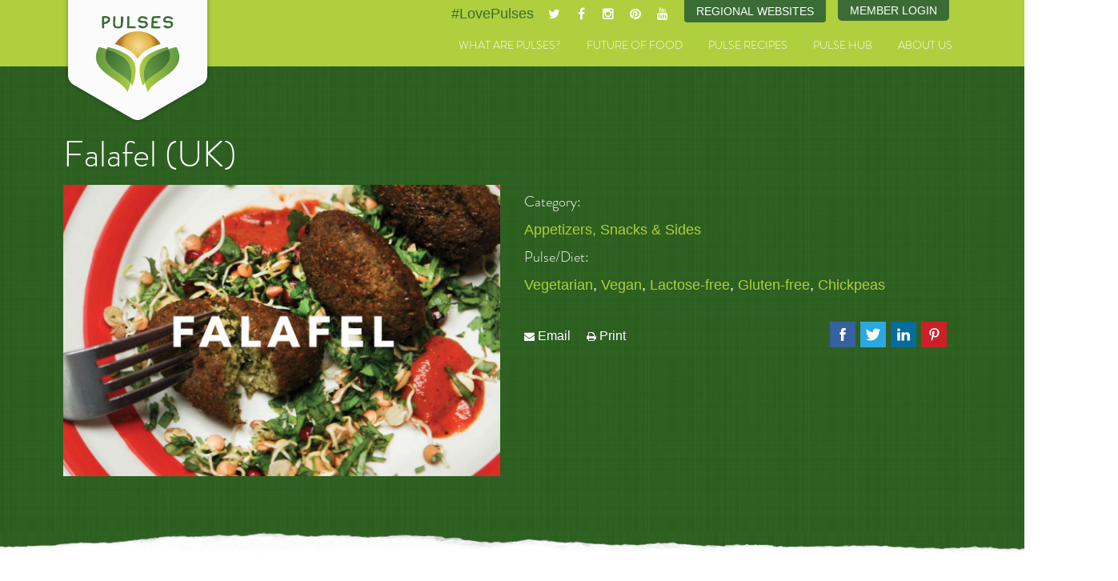

--- FILE ---
content_type: text/html; charset=utf-8
request_url: https://pulses.org/component/yoorecipe/recipe/170-falafel
body_size: 9320
content:

<!DOCTYPE html>
<html lang="en">
  <head>
    
        
    <meta charset="utf-8">
    <meta http-equiv="X-UA-Compatible" content="IE=edge">
    <meta name="viewport" content="width=device-width, initial-scale=1.0, minimum-scale=1.0, maximum-scale=1.0, user-scalable=no">

    <base href="https://pulses.org/component/yoorecipe/recipe/170-falafel" />
	<meta http-equiv="content-type" content="text/html; charset=utf-8" />
	<meta name="keywords" content="pulses, beans, chickpeas, lentils, international year of pulses, un, world hunger, global pulse confederation, gpc, cooking with pulses, pulse recipes" />
	<meta name="description" content="Learn to Love Pulses with delicious, nutritious and healthy bean, pea, lentil and chickpea recipes and instructional videos from around the world." />
	<title>Falafel (UK) - Appetizers, Snacks &amp; Sides Recipe</title>
	<link href="/media/system/css/modal.css?19aa6b93d26472248f1ea546dee58fbc" rel="stylesheet" type="text/css" />
	<link href="/media/com_yoorecipe/styles/yoorecipe.css" rel="stylesheet" type="text/css" />
	<link href="/media/com_yoorecipe/styles/bluecurve/bluecurve.css" rel="stylesheet" type="text/css" />
	<link href="/media/com_yoorecipe/styles/jquery.fancybox.css" rel="stylesheet" type="text/css" />
	<link href="/media/coalawebsociallinks/modules/sociallinks/css/cw-default.css" rel="stylesheet" type="text/css" />
	<link href="/media/coalawebsociallinks/components/sociallinks/themes-icon/cws-square/cwsl_style.css" rel="stylesheet" type="text/css" />
	<script type="application/json" class="joomla-script-options new">{"csrf.token":"eec5d2d65fa3ee5338f2e4c48fb51b5f","system.paths":{"root":"","base":""},"joomla.jtext":{"COM_YOORECIPE_ERROR_FORBIDDEN_DELETE_OPERATION":"The operation you try to perform is forbidden","COM_YOORECIPE_REVIEW_NOT_ADDED":"Review not added. Wrong captcha, please retry","COM_YOORECIPE_ERROR_OCCURED":"An error occured"}}</script>
	<script src="https://ajax.googleapis.com/ajax/libs/jquery/1.12.0/jquery.min.js" type="text/javascript"></script>
	<script src="/media/system/js/core.js?19aa6b93d26472248f1ea546dee58fbc" type="text/javascript"></script>
	<script src="/media/system/js/mootools-core.js?19aa6b93d26472248f1ea546dee58fbc" type="text/javascript"></script>
	<script src="/media/system/js/mootools-more.js?19aa6b93d26472248f1ea546dee58fbc" type="text/javascript"></script>
	<script src="/media/jui/js/jquery-noconflict.js?19aa6b93d26472248f1ea546dee58fbc" type="text/javascript"></script>
	<script src="/media/system/js/modal.js?19aa6b93d26472248f1ea546dee58fbc" type="text/javascript"></script>
	<script src="/media/jui/js/bootstrap.min.js?19aa6b93d26472248f1ea546dee58fbc" type="text/javascript"></script>
	<script src="/media/com_yoorecipe/js/range.js" type="text/javascript"></script>
	<script src="/media/com_yoorecipe/js/timer.js" type="text/javascript"></script>
	<script src="/media/com_yoorecipe/js/slider.js" type="text/javascript"></script>
	<script src="/media/com_yoorecipe/js/generic.js" type="text/javascript"></script>
	<script src="/media/com_yoorecipe/js/recipe.js" type="text/javascript"></script>
	<script src="/media/com_yoorecipe/js/jquery.fancybox.js" type="text/javascript"></script>
	<script src="/media/coalaweb/modules/generic/js/popup.js" type="text/javascript"></script>
	<script type="text/javascript">
jQuery.noConflict(); jQuery(function($) {
			 $('.hasTip').each(function() {
				var title = $(this).attr('title');
				if (title) {
					var parts = title.split('::', 2);
					var mtelement = document.id(this);
					mtelement.store('tip:title', parts[0]);
					mtelement.store('tip:text', parts[1]);
				}
			});
			var JTooltips = new Tips($('.hasTip').get(), {"maxTitleChars": 50,"fixed": false});
		});
		jQuery(function($) {
			SqueezeBox.initialize({});
			initSqueezeBox();
			$(document).on('subform-row-add', initSqueezeBox);

			function initSqueezeBox(event, container)
			{
				SqueezeBox.assign($(container || document).find('a.modal').get(), {
					parse: 'rel'
				});
			}
		});

		window.jModalClose = function () {
			SqueezeBox.close();
		};

		// Add extra modal close functionality for tinyMCE-based editors
		document.onreadystatechange = function () {
			if (document.readyState == 'interactive' && typeof tinyMCE != 'undefined' && tinyMCE)
			{
				if (typeof window.jModalClose_no_tinyMCE === 'undefined')
				{
					window.jModalClose_no_tinyMCE = typeof(jModalClose) == 'function'  ?  jModalClose  :  false;

					jModalClose = function () {
						if (window.jModalClose_no_tinyMCE) window.jModalClose_no_tinyMCE.apply(this, arguments);
						tinyMCE.activeEditor.windowManager.close();
					};
				}

				if (typeof window.SqueezeBoxClose_no_tinyMCE === 'undefined')
				{
					if (typeof(SqueezeBox) == 'undefined')  SqueezeBox = {};
					window.SqueezeBoxClose_no_tinyMCE = typeof(SqueezeBox.close) == 'function'  ?  SqueezeBox.close  :  false;

					SqueezeBox.close = function () {
						if (window.SqueezeBoxClose_no_tinyMCE)  window.SqueezeBoxClose_no_tinyMCE.apply(this, arguments);
						tinyMCE.activeEditor.windowManager.close();
					};
				}
			}
		};
		new Fx.SmoothScroll({duration: 200}, window);window.___gcfg = {lang: 'en-GB',};
(function() {
	var po = document.createElement('script'); po.type = 'text/javascript'; po.async = true;
	po.src = 'https://apis.google.com/js/plusone.js';
	var s = document.getElementsByTagName('script')[0]; s.parentNode.insertBefore(po, s);
})();jQuery(function($){ initTooltips(); $("body").on("subform-row-add", initTooltips); function initTooltips (event, container) { container = container || document;$(container).find(".hasTooltip").tooltip({"html": true,"container": "body"});} });if (window.MooTools) {
	window.addEvent('load', function() {
		$$("[rel=tooltip],a.hasTooltip").each(function (e) {
			e.hide = null;
		});
	});
}
	</script>
	<link rel="canonical" href="https://pulses.org/component/yoorecipe/recipe/170-falafel"/>
	<meta property="og:url" content="https://pulses.org/component/yoorecipe/recipe/170-falafel"/>
<meta property="og:image" content="https://pulses.org/images/com_yoorecipe/Pulses-recipe-cards-Falafel1.jpg"/>
<meta property="og:title" content="Falafel (UK)"/>
<meta property="og:description" content=""/>
<meta property="og:type" content="recipebox:recipe"/>
<meta property="og:locale" content="en-GB"/>
<meta property="og:site_name" content=""/>


    <meta name="twitter:card" content="summary_large_image">
    <meta name="twitter:site" content="@LovePulses">
    <meta name="twitter:title" content="Delicious and Nutritious - Pulse recipes, facts and videos.">
    <meta name="twitter:description" content="Learn to Love Pulses with delicious, nutritious and healthy bean, pea, lentil and chickpea recipes and instructional videos from around the world.">
    <meta name="twitter:image" content="http://www.pulses.org/images/template/pulses-md.jpg">


    <link href="/templates/pulses.org/css/slidebars.min.css" rel="stylesheet">

    <!-- Bootstrap -->
    <link href="/templates/pulses.org/css/pulses.style.css?v1.23" rel="stylesheet">
        
    <!-- FAVICONS -->
    <link rel="apple-touch-icon" sizes="57x57" href="/templates/pulses.org/favicons/apple-touch-icon-57x57.png">
    <link rel="apple-touch-icon" sizes="60x60" href="/templates/pulses.org/favicons/apple-touch-icon-60x60.png">
    <link rel="apple-touch-icon" sizes="72x72" href="/templates/pulses.org/favicons/apple-touch-icon-72x72.png">
    <link rel="apple-touch-icon" sizes="76x76" href="/templates/pulses.org/favicons/apple-touch-icon-76x76.png">
    <link rel="apple-touch-icon" sizes="114x114" href="/templates/pulses.org/favicons/apple-touch-icon-114x114.png">
    <link rel="apple-touch-icon" sizes="120x120" href="/templates/pulses.org/favicons/apple-touch-icon-120x120.png">
    <link rel="apple-touch-icon" sizes="144x144" href="/templates/pulses.org/favicons/apple-touch-icon-144x144.png">
    <link rel="apple-touch-icon" sizes="152x152" href="/templates/pulses.org/favicons/apple-touch-icon-152x152.png">
    <link rel="apple-touch-icon" sizes="180x180" href="/templates/pulses.org/favicons/apple-touch-icon-180x180.png">
    <link rel="icon" type="image/png" href="/templates/pulses.org/favicons/favicon-32x32.png" sizes="32x32">
    <link rel="icon" type="image/png" href="/templates/pulses.org/favicons/favicon-194x194.png" sizes="194x194">
    <link rel="icon" type="image/png" href="/templates/pulses.org/favicons/favicon-96x96.png" sizes="96x96">
    <link rel="icon" type="image/png" href="/templates/pulses.org/favicons/android-chrome-192x192.png" sizes="192x192">
    <link rel="icon" type="image/png" href="/templates/pulses.org/favicons/favicon-16x16.png" sizes="16x16">
    <link rel="manifest" href="/templates/pulses.org/favicons/manifest.json">
    <link rel="shortcut icon" href="/templates/pulses.org/favicons/favicon.ico">
    <meta name="msapplication-TileColor" content="#3f2b24">
    <meta name="msapplication-TileImage" content="/templates/pulses.org/favicons/mstile-144x144.png">
    <meta name="msapplication-config" content="/templates/pulses.org/favicons/browserconfig.xml">
    <meta name="theme-color" content="#ffffff">
        

    <!-- HTML5 Shim and Respond.js IE8 support of HTML5 elements and media queries -->
    <!-- WARNING: Respond.js doesn't work if you view the page via file:// -->
    <!--[if lt IE 9]>
      <script src="https://oss.maxcdn.com/html5shiv/3.7.2/html5shiv.min.js"></script>
      <script src="https://oss.maxcdn.com/respond/1.4.2/respond.min.js"></script>
    <![endif]-->

    
    <link rel="stylesheet" href="https://maxcdn.bootstrapcdn.com/font-awesome/4.4.0/css/font-awesome.min.css">
    <link type="text/css" rel="stylesheet" href="https://fast.fonts.net/cssapi/e6a1a3e2-7efd-492d-a435-88d53469994a.css"/>
    <script type="text/javascript" src="https://fast.fonts.net/jsapi/e6a1a3e2-7efd-492d-a435-88d53469994a.js"></script>
    <script>
      (function(i,s,o,g,r,a,m){i['GoogleAnalyticsObject']=r;i[r]=i[r]||function(){
      (i[r].q=i[r].q||[]).push(arguments)},i[r].l=1*new Date();a=s.createElement(o),
      m=s.getElementsByTagName(o)[0];a.async=1;a.src=g;m.parentNode.insertBefore(a,m)
      })(window,document,'script','//www.google-analytics.com/analytics.js','ga');

      ga('create', 'UA-54958884-2', 'auto');
      ga('send', 'pageview');

    </script>
  
  </head>

<!--[if lt IE 9]>
<body class="ie8  default pushmenu-push">
<![endif]-->
<!--[if IE 9]>
<body class="ie9  default pushmenu-push">
<![endif]-->
<!--[if !IE]> -->
<body class=" default pushmenu-push">
<!-- <![endif]-->
  
  <nav class="pushmenu pushmenu-left">
    <div class="h3">Menu</div>
        
      <ul class="nav menu-mobile">
<li class="item-398 deeper parent"><a href="/what-are-pulses" >What are Pulses?</a><ul class="nav-child unstyled small"><li class="item-309"><a href="/what-are-pulses/pulses-around-the-world" >Pulses Around the World</a></li><li class="item-312"><a href="/what-are-pulses/where-do-pulses-grow" >Where do Pulses Grow?</a></li><li class="item-311"><a href="/what-are-pulses/a-brief-history-of-pulses" >A Brief History of Pulses</a></li><li class="item-313"><a href="/what-are-pulses/these-are-my-pulses-videos" >“These Are My Pulses” Videos</a></li><li class="item-587"><a href="/what-are-pulses/visual-guide-to-pulses" >A Visual Guide to Pulses</a></li><li class="item-1486"><a href="/pulses-cooking-times" >Pulses Cooking Times Survey</a></li></ul></li><li class="item-399 deeper parent"><a href="/future-of-food" >Future of Food</a><ul class="nav-child unstyled small"><li class="item-390"><a href="/future-of-food/pulses-nutrition" >Pulses &amp; Nutrition</a></li><li class="item-393"><a href="/future-of-food/pulses-your-health" >Pulses &amp; Your Health</a></li><li class="item-394"><a href="/future-of-food/pulses-sustainable-food" >Pulses &amp; Sustainable Food</a></li><li class="item-425"><a href="/pulses-weight-management" >Pulses &amp; Weight Management</a></li><li class="item-515"><a href="/future-of-food/mapping-pulse-genomes" >Mapping Pulse Genomes</a></li><li class="item-521"><a href="/public-resources/preview?path=Call-to-action-UN-Pulses-web.pdf" target="_blank" >Call to Action</a></li><li class="item-522"><a href="/future-of-food/10-year-research-strategy" target="_blank" >10-Year Research Strategy</a></li><li class="item-673"><a href="/global-pulse-day-2017" >Global Pulse Day 2017</a></li><li class="item-1160"><a href="/world-pulses-day-2019" >World Pulses Day 2019</a></li><li class="item-1409"><a href="/world-pulses-day" >World Pulses Day 2020</a></li></ul></li><li class="item-303 deeper parent"><a href="/recipes" >Pulse Recipes</a><ul class="nav-child unstyled small"><li class="item-422"><a href="/recipes/meet-the-gourmet-gurus" >Meet the Gourmet Gurus</a></li><li class="item-304"><a href="/recipes/worlds-greatest-pulse-dishes" >World's Greatest Pulse Dishes</a></li><li class="item-402"><a href="/recipes/worlds-greatest-pulse-dishes-videos" >World's Greatest Pulse Dishes Videos</a></li><li class="item-392"><a href="/recipes/best-of-india" >Best of India</a></li><li class="item-391"><a href="/recipes/gourmet-gurus" >Dishes from Our Gourmet Gurus</a></li><li class="item-307"><a href="/recipes/cooking-with-pulses" >Cooking with Pulses</a></li><li class="item-308"><a href="/recipes/pulses-at-home-on-the-go" >Pulses at Home &amp; On the Go</a></li></ul></li><li class="item-128 deeper parent"><span class="nav-header " >Pulse Hub</span>
<ul class="nav-child unstyled small"><li class="item-202"><a href="/pulse-hub/fact-sheets" >Fact Sheets</a></li><li class="item-201"><a href="/pulse-hub/infographics" >Infographics</a></li><li class="item-140"><a href="/pulse-hub/pulse-blog" >Pulse Blog</a></li><li class="item-249"><a href="/pulse-hub/social-hub" >Pulse Feed</a></li><li class="item-209"><a href="/pulse-hub/videos" >Videos</a></li><li class="item-580"><a href="/pulse-hub/photo-gallery" >Photo Gallery</a></li></ul></li><li class="item-132 deeper parent"><a href="/about-us" >About Us</a><ul class="nav-child unstyled small"><li class="item-403"><a href="/about-us/international-year-of-pulses" >International Year of Pulses</a></li><li class="item-133"><a href="/about-us/global-pulse-confederation" >Global Pulse Confederation (GPC)</a></li><li class="item-142"><a href="/about-us/sponsors" >Sponsors</a></li><li class="item-131"><a href="/about-us/contact" >Contact</a></li></ul></li></ul>

      <hr>
  
      <div class="custom">
	<div class="header-member-login">
  <a href="/member-login">Member Login</a>
</div></div>

      <div class="custom module-site-switcher">
	<div class="dropdown pulse-site-switcher"><button id="pulse-site-switcher-btn" class="btn btn-primary dropdown-toggle" type="button" data-toggle="dropdown"> Regional Websites </button>
<ul class="dropdown-menu fade">
<li><a href="/us" target="_blank" rel="noopener noreferrer">U.S. Site</a></li>
<li><a href="/nap" target="_blank" rel="noopener noreferrer">Canadian Site</a></li>
</ul>
</div></div>

      
  </nav>
    

    
<div class="site-wrap">
    <div class="nav-close">
    </div>
    <!-- SITE CONTENT STARTS -->

<header>    
  <div class="container header">
    <div class="row visible-xs">
            <div class="social span">
        <div class="custom">
	<div class="hashtag"><a target="_blank" title="Twitter" href="https://twitter.com/hashtag/lovepulses">#LovePulses</a></div>
<div class="twitter social-icon"><a href="http://www.twitter.com/LovePulses" target="_blank"><i class="fa fa-twitter"></i></a></div>
<div class="facebook social-icon"><a href="https://www.facebook.com/lovepulses" target="_blank"><i class="fa fa-facebook"></i></a></div>
<div class="instagram social-icon"><a href="https://instagram.com/lovepulses" target="_blank"><i class="fa fa-instagram"></i></a></div>
<div class="pinterest social-icon"><a href="https://www.pinterest.com/lovepulses0443" target="_blank"><i class="fa fa-pinterest"></i></a></div>
<div class="youtube social-icon"><a href="https://www.youtube.com/channel/UCKqoS_KDplRJGR3lTWBOlNg" target="_blank"><i class="fa fa-youtube"></i></a></div>
</div>
      </div>
      
    </div>

    <div class="row">
      <div class="col-xs-12">

        <!-- Static navbar -->
        <div class="navbar navbar-default" role="navigation">

          <div class="navbar-header">
            <button type="button" class="navbar-toggle collapsed sb-toggle-left">
            <span class="sr-only">Toggle navigation</span>
            <span class="icon-bar"></span>
            <span class="icon-bar"></span>
            <span class="icon-bar"></span>
            </button>

            <a class="navbar-brand" href="/global" style="margin-bottom:10px;">Pulses</a>


                        <div class="social hidden-xs">
              <div class="custom">
	<div class="hashtag"><a target="_blank" title="Twitter" href="https://twitter.com/hashtag/lovepulses">#LovePulses</a></div>
<div class="twitter social-icon"><a href="http://www.twitter.com/LovePulses" target="_blank"><i class="fa fa-twitter"></i></a></div>
<div class="facebook social-icon"><a href="https://www.facebook.com/lovepulses" target="_blank"><i class="fa fa-facebook"></i></a></div>
<div class="instagram social-icon"><a href="https://instagram.com/lovepulses" target="_blank"><i class="fa fa-instagram"></i></a></div>
<div class="pinterest social-icon"><a href="https://www.pinterest.com/lovepulses0443" target="_blank"><i class="fa fa-pinterest"></i></a></div>
<div class="youtube social-icon"><a href="https://www.youtube.com/channel/UCKqoS_KDplRJGR3lTWBOlNg" target="_blank"><i class="fa fa-youtube"></i></a></div>
</div>
              <div class="custom module-site-switcher">
	<div class="dropdown pulse-site-switcher"><button id="pulse-site-switcher-btn" class="btn btn-primary dropdown-toggle" type="button" data-toggle="dropdown"> Regional Websites </button>
<ul class="dropdown-menu fade">
<li><a href="/us" target="_blank" rel="noopener noreferrer">U.S. Site</a></li>
<li><a href="/nap" target="_blank" rel="noopener noreferrer">Canadian Site</a></li>
</ul>
</div></div>
              <div class="custom">
	<div class="header-member-login">
  <a href="/member-login">Member Login</a>
</div></div>
              
            </div>
            
            <div class="navbar-collapse collapse">

              <ul class="nav menu navbar-nav">
<li class="item-398 deeper parent"><a href="/what-are-pulses" >What are Pulses?</a><ul class="nav-child unstyled small"><li class="item-309"><a href="/what-are-pulses/pulses-around-the-world" >Pulses Around the World</a></li><li class="item-312"><a href="/what-are-pulses/where-do-pulses-grow" >Where do Pulses Grow?</a></li><li class="item-311"><a href="/what-are-pulses/a-brief-history-of-pulses" >A Brief History of Pulses</a></li><li class="item-313"><a href="/what-are-pulses/these-are-my-pulses-videos" >“These Are My Pulses” Videos</a></li><li class="item-587"><a href="/what-are-pulses/visual-guide-to-pulses" >A Visual Guide to Pulses</a></li><li class="item-1486"><a href="/pulses-cooking-times" >Pulses Cooking Times Survey</a></li></ul></li><li class="item-399 deeper parent"><a href="/future-of-food" >Future of Food</a><ul class="nav-child unstyled small"><li class="item-390"><a href="/future-of-food/pulses-nutrition" >Pulses &amp; Nutrition</a></li><li class="item-393"><a href="/future-of-food/pulses-your-health" >Pulses &amp; Your Health</a></li><li class="item-394"><a href="/future-of-food/pulses-sustainable-food" >Pulses &amp; Sustainable Food</a></li><li class="item-425"><a href="/pulses-weight-management" >Pulses &amp; Weight Management</a></li><li class="item-515"><a href="/future-of-food/mapping-pulse-genomes" >Mapping Pulse Genomes</a></li><li class="item-521"><a href="/public-resources/preview?path=Call-to-action-UN-Pulses-web.pdf" target="_blank" >Call to Action</a></li><li class="item-522"><a href="/future-of-food/10-year-research-strategy" target="_blank" >10-Year Research Strategy</a></li><li class="item-673"><a href="/global-pulse-day-2017" >Global Pulse Day 2017</a></li><li class="item-1160"><a href="/world-pulses-day-2019" >World Pulses Day 2019</a></li><li class="item-1409"><a href="/world-pulses-day" >World Pulses Day 2020</a></li></ul></li><li class="item-303 deeper parent"><a href="/recipes" >Pulse Recipes</a><ul class="nav-child unstyled small"><li class="item-422"><a href="/recipes/meet-the-gourmet-gurus" >Meet the Gourmet Gurus</a></li><li class="item-304"><a href="/recipes/worlds-greatest-pulse-dishes" >World's Greatest Pulse Dishes</a></li><li class="item-402"><a href="/recipes/worlds-greatest-pulse-dishes-videos" >World's Greatest Pulse Dishes Videos</a></li><li class="item-392"><a href="/recipes/best-of-india" >Best of India</a></li><li class="item-391"><a href="/recipes/gourmet-gurus" >Dishes from Our Gourmet Gurus</a></li><li class="item-307"><a href="/recipes/cooking-with-pulses" >Cooking with Pulses</a></li><li class="item-308"><a href="/recipes/pulses-at-home-on-the-go" >Pulses at Home &amp; On the Go</a></li></ul></li><li class="item-128 deeper parent"><span class="nav-header " >Pulse Hub</span>
<ul class="nav-child unstyled small"><li class="item-202"><a href="/pulse-hub/fact-sheets" >Fact Sheets</a></li><li class="item-201"><a href="/pulse-hub/infographics" >Infographics</a></li><li class="item-140"><a href="/pulse-hub/pulse-blog" >Pulse Blog</a></li><li class="item-249"><a href="/pulse-hub/social-hub" >Pulse Feed</a></li><li class="item-209"><a href="/pulse-hub/videos" >Videos</a></li><li class="item-580"><a href="/pulse-hub/photo-gallery" >Photo Gallery</a></li></ul></li><li class="item-132 deeper parent"><a href="/about-us" >About Us</a><ul class="nav-child unstyled small"><li class="item-403"><a href="/about-us/international-year-of-pulses" >International Year of Pulses</a></li><li class="item-133"><a href="/about-us/global-pulse-confederation" >Global Pulse Confederation (GPC)</a></li><li class="item-142"><a href="/about-us/sponsors" >Sponsors</a></li><li class="item-131"><a href="/about-us/contact" >Contact</a></li></ul></li></ul>


            </div><!--/.nav-collapse -->


          </div> <!-- /.navbar-header -->
        </div> <!-- /.navbar-default -->
      </div><!--/.col-xs-12 -->
    </div><!-- /.row -->
  </div><!-- /.container-header -->
</header>



















<section class="content   default">
    <div class="container">
        <div class="row">
                    <div class="col-xs-12">
                    
            
            <div id="system-message-container">
	</div>

            </div>
</div>
</div>

<div class="yoorecipe-recipe" itemscope itemtype="http://schema.org/Recipe">
	<div class="yoorecipe-recipe-top inverse">
		<div class="container">
			<div class="huge-ajax-loading"></div>
							<a id="top" name="top"></a>

				<div>
				

				
				<div class="row">
										<div class="col-xs-12">
						<h1 itemprop="name" class="h2">
							Falafel (UK)<img class="pull-right" src="/media/com_yoorecipe/images/featured-item.png" alt="Featured">						</h1>
					</div>
					<div class="col-sm-4 col-md-6">
						<img class="responsive lead-image" itemprop="image" src="/images/com_yoorecipe/cropped-Pulses-recipe-cards-Falafel1.jpg" alt="Falafel (UK)"/>					</div>
					<div class="col-sm-8 col-md-6">

						<div id="div-recipe-description"><div itemprop="description"></div></div>
													<div>
								<h6>Category:&nbsp;</h6>
<div>
<span itemprop="recipeCategory"><a href="/component/yoorecipe/category/18-appetizers-snacks-sides" title="Appetizers, Snacks &amp; Sides">Appetizers, Snacks &amp; Sides</a></span>
</div>							</div>
							

															<div>
									<h6>Pulse/Diet:&nbsp;</h6>
<div>
<a href="/component/yoorecipe/recipes/seasons/SEP-vegetarian" title="Vegetarian">Vegetarian</a>, <a href="/component/yoorecipe/recipes/seasons/AUG-vegan" title="Vegan">Vegan</a>, <a href="/component/yoorecipe/recipes/seasons/JUL-lactose-free" title="Lactose-free">Lactose-free</a>, <a href="/component/yoorecipe/recipes/seasons/JUN-gluten-free" title="Gluten-free">Gluten-free</a>, <a href="/component/yoorecipe/recipes/seasons/FEB-chickpeas" title="Chickpeas">Chickpeas</a>
</div>								</div>
								
								
								


								


							




				<br/>


						<div class="social">
				<div class="cw-sl-width-100" id="cw-sl-176">
            <div class="cw-social-mod">
                                <div class="cw-social-mod-bookmark">
                    
                                            
                                            
                    <div class="cw-social-mod-icon-ac">

                        <ul class="cw-social-mod-icons-cws-square fadein">
                            <li>
<a class="cwshare facebook32" href="https://www.facebook.com/dialog/share?app_id=1073275396058947&amp;display=popup&amp;href=https%3A%2F%2Fpulses.org%2Fcomponent%2Fyoorecipe%2Frecipe%2F170-falafel&amp;redirect_uri=https://pulses.org/media/coalaweb/modules/generic/html/popup-close.html" title="Share on Facebook"  target="_blank"></a>
</li><li>
<a class="cwshare twitter32" href="https://twitter.com/intent/tweet?text=Falafel%20%28UK%29%20-%20Appetizers%2C%20Snacks%20%26%20Sides%20Recipe&amp;url=https%3A%2F%2Fpulses.org%2Fcomponent%2Fyoorecipe%2Frecipe%2F170-falafel" title="Share on Twitter"  target="_blank"></a>
</li><li>
<a class="cwshare linkedin32" href="https://www.linkedin.com/shareArticle?mini=true&amp;url=https%3A%2F%2Fpulses.org%2Fcomponent%2Fyoorecipe%2Frecipe%2F170-falafel&amp;title=Falafel%20%28UK%29%20-%20Appetizers%2C%20Snacks%20%26%20Sides%20Recipe" title="Share on LinkedIn"  target="_blank"></a>
</li><li>
<a class="pinterest32"  href="//pinterest.com/pin/create/button" data-pin-do="buttonBookmark" data-pin-custom="true" target="_blank" ></a>
</li>                        </ul>
                    </div>
                </div>
            </div>
                        </div>
				</div>
				
<ul class="yoorecipe-actions btn-group unstyled">
<li><i class="fa fa-envelope"></i> <a href="/component/mailto/?tmpl=component&amp;template=pulses.org&amp;link=54a26dc3b88dd4758dbbbd9e25f98de2b18800f8" title="Email" onclick="window.open(this.href,'win2','width=400,height=350,menubar=yes,resizable=yes'); return false;"><img src="/media/system/images/emailButton.png" alt="Email" /> Email</a></li><li><i class="fa fa-print"></i> <a href="/component/yoorecipe/recipe/170-falafel?tmpl=component&print=1" title="Print" onclick="window.open(this.href,'win2','status=no,toolbar=no,scrollbars=yes,titlebar=no,menubar=no,resizable=yes,width=940,height=480,directories=no,location=no'); return false;" rel="nofollow"><img src="/media/system/images/printButton.png" alt="Print" /> Print</a></li></ul>




			</div>

		</div>

	</div>

</div>

</div>



<div class="container">



	<div class="yoorecipe-after-title">

		
	</div>



	<div class="row">

		<div class="col-md-4">

			

<!-- <div class="row">
	<div class="col-md-12"> -->
		<div class="div-ingredients"><h2>Ingredients</h2><p>For <span itemprop="recipeYield" ><span id="spanNbPersons" class="servingsize">4</span> Person(s)</span></p><h4>FOR THE FALAFEL:</h4><ul class="unstyled"><li><span class="ingredient" itemprop="recipeIngredient"><input type="hidden" name="ingredientId" value="1991"/><input type="hidden" id="initialQuantity_1991" value="150"/><span id="spanQuantity_1991" class="amount">150</span> g <span class="name">chickpeas soaked overnight</span></span></li><li><span class="ingredient" itemprop="recipeIngredient"><input type="hidden" name="ingredientId" value="1992"/><input type="hidden" id="initialQuantity_1992" value="300"/><span id="spanQuantity_1992" class="amount">300</span> g <span class="name">fresh broad beans</span></span></li><li><span class="ingredient" itemprop="recipeIngredient"><input type="hidden" name="ingredientId" value="1993"/><input type="hidden" id="initialQuantity_1993" value="100"/><span id="spanQuantity_1993" class="amount">100</span> g <span class="name">chopped onion</span></span></li><li><span class="ingredient" itemprop="recipeIngredient"><input type="hidden" name="ingredientId" value="1994"/><input type="hidden" id="initialQuantity_1994" value="20"/><span id="spanQuantity_1994" class="amount">20</span> g <span class="name">garlic</span></span></li><li><span class="ingredient" itemprop="recipeIngredient"><input type="hidden" name="ingredientId" value="1995"/><input type="hidden" id="initialQuantity_1995" value="1"/><span id="spanQuantity_1995" class="amount">1</span>  <span class="name">green chili (deseeded)</span></span></li><li><span class="ingredient" itemprop="recipeIngredient"><input type="hidden" name="ingredientId" value="1996"/><input type="hidden" id="initialQuantity_1996" value="100"/><span id="spanQuantity_1996" class="amount">100</span> g <span class="name">fresh coriander with stalks</span></span></li><li><span class="ingredient" itemprop="recipeIngredient"><input type="hidden" name="ingredientId" value="1997"/><input type="hidden" id="initialQuantity_1997" value="10"/><span id="spanQuantity_1997" class="amount">10</span> g <span class="name">cumin</span></span></li><li><span class="ingredient" itemprop="recipeIngredient"><input type="hidden" name="ingredientId" value="1998"/><input type="hidden" id="initialQuantity_1998" value="10"/><span id="spanQuantity_1998" class="amount">10</span> g <span class="name">ground coriander</span></span></li><li><span class="ingredient" itemprop="recipeIngredient"><input type="hidden" name="ingredientId" value="1999"/><input type="hidden" id="initialQuantity_1999" value="10"/><span id="spanQuantity_1999" class="amount">10</span> g <span class="name">salt</span></span></li><li><span class="ingredient" itemprop="recipeIngredient"><input type="hidden" name="ingredientId" value="2000"/><input type="hidden" id="initialQuantity_2000" value="0"/><span id="spanQuantity_2000" class="amount"></span>  <span class="name">juice of 1 lemon</span></span></li></ul><h4>FOR THE SCHOOG:</h4><ul class="unstyled"><li><span class="ingredient" itemprop="recipeIngredient"><input type="hidden" name="ingredientId" value="2001"/><input type="hidden" id="initialQuantity_2001" value="150"/><span id="spanQuantity_2001" class="amount">150</span> g <span class="name">roasted red peppers, peeled </span></span></li><li><span class="ingredient" itemprop="recipeIngredient"><input type="hidden" name="ingredientId" value="2002"/><input type="hidden" id="initialQuantity_2002" value="40"/><span id="spanQuantity_2002" class="amount">40</span> g <span class="name">roasted red chilis</span></span></li><li><span class="ingredient" itemprop="recipeIngredient"><input type="hidden" name="ingredientId" value="2003"/><input type="hidden" id="initialQuantity_2003" value="0"/><span id="spanQuantity_2003" class="amount"></span>  <span class="name">juice of 1 lemon</span></span></li><li><span class="ingredient" itemprop="recipeIngredient"><input type="hidden" name="ingredientId" value="2004"/><input type="hidden" id="initialQuantity_2004" value="3"/><span id="spanQuantity_2004" class="amount">3</span> g <span class="name">ground fenugreek</span></span></li><li><span class="ingredient" itemprop="recipeIngredient"><input type="hidden" name="ingredientId" value="2005"/><input type="hidden" id="initialQuantity_2005" value="30"/><span id="spanQuantity_2005" class="amount">30</span> g <span class="name">fresh coriander</span></span></li></ul><h4>FOR THE TABBOULEH:</h4><ul class="unstyled"><li><span class="ingredient" itemprop="recipeIngredient"><input type="hidden" name="ingredientId" value="2006"/><input type="hidden" id="initialQuantity_2006" value="150"/><span id="spanQuantity_2006" class="amount">150</span> g <span class="name">sprouted lentils</span></span></li><li><span class="ingredient" itemprop="recipeIngredient"><input type="hidden" name="ingredientId" value="2007"/><input type="hidden" id="initialQuantity_2007" value="80"/><span id="spanQuantity_2007" class="amount">80</span> g <span class="name">fresh flat parsley</span></span></li><li><span class="ingredient" itemprop="recipeIngredient"><input type="hidden" name="ingredientId" value="2008"/><input type="hidden" id="initialQuantity_2008" value="80"/><span id="spanQuantity_2008" class="amount">80</span> g <span class="name">fresh mint</span></span></li><li><span class="ingredient" itemprop="recipeIngredient"><input type="hidden" name="ingredientId" value="2009"/><input type="hidden" id="initialQuantity_2009" value="50"/><span id="spanQuantity_2009" class="amount">50</span> g <span class="name">fresh dill</span></span></li><li><span class="ingredient" itemprop="recipeIngredient"><input type="hidden" name="ingredientId" value="2010"/><input type="hidden" id="initialQuantity_2010" value="0"/><span id="spanQuantity_2010" class="amount"></span>  <span class="name">seeds of 1 medium sized pomegranate </span></span></li><li><span class="ingredient" itemprop="recipeIngredient"><input type="hidden" name="ingredientId" value="2011"/><input type="hidden" id="initialQuantity_2011" value="0"/><span id="spanQuantity_2011" class="amount"></span>  <span class="name">juice of 1 lemon</span></span></li><li><span class="ingredient" itemprop="recipeIngredient"><input type="hidden" name="ingredientId" value="2012"/><input type="hidden" id="initialQuantity_2012" value="0"/><span id="spanQuantity_2012" class="amount"></span>  <span class="name">salt to taste</span></span></li></ul></div>
		<div class="yoorecipe-after-ingredients">
				</div>

		<!-- <div class="row">
			<div class="col-sm-12"> -->
						
				<div class="yoorecipe-after-details-left">
								</div>
	<!-- 		</div>
		</div> -->

<!-- 	</div>

</div> -->




		</div>





		<div class="col-md-8">



			<!-- //RECIPE -->

			
			

			<div id="div-recipe-preparation-single">

				<h2>Directions</h2>

				


				<div class="row-fluid">

					<div class="span12" itemprop="recipeInstructions">

						<p>PREPARE THE TABBOULEH:</p>
<p>Chop parsley, mint and dill and mix with the sprouted lentils, pomegranate seeds and lemon juice.</p>
<p>Season to taste.</p>
<p>PREPARE THE SCHOOG:</p>
<p>Blend all ingredients together using a hand blender.</p>
<p>PREPARE THE FALAFELS:</p>
<p>In a food processor, or with a hand blender and bowl, blend all of the ingredients together to form a smooth paste.</p>
<p>Season to taste.</p>
<p>Shape into slightly flattened balls, using two table spoons.</p>
<p>Make sure the balls are equal size so their cooking time is the same.</p>
<p>Deep fry until golden.</p>
<p>SERVE:</p>
<p>Serve the falafels hot with the tabbouleh and schoog on the side.</p>
					</div>

				</div>



				


				


				
					<div id="div-recipe-notes">

						<h3>Recipe notes</h3>

						<div class="row-fluid">

							<div class="span12">

								<p>Makes: 6</p>
							</div>

						</div>

					</div>

					


				</div>





				<div class="yoorecipe-after-details-left">

					
				</div>





			</div>

		</div>



		<hr />





		<div class="similar-recipes row"><div class="col-xs-12"><h5>Similar recipes</h5></div><div class="col-xs-6 col-sm-3 col-md-3 col-xlg-5ths">
<a href="/component/yoorecipe/recipe/5-adzuki-coins"><img alt="Adzuki Coins" src="/images/com_yoorecipe/cropped-Adzuki-Coins.jpg" class="responsive"/></a>
<center><a href="/component/yoorecipe/recipe/5-adzuki-coins">Adzuki Coins</a></center>
</div>
<div class="col-xs-6 col-sm-3 col-md-3 col-xlg-5ths">
<a href="/component/yoorecipe/recipe/139-egyptian-falafels"><img alt="Egyptian Falafels" src="/images/com_yoorecipe/415/cropped-Recipes_Generic_Image.jpg" class="responsive"/></a>
<center><a href="/component/yoorecipe/recipe/139-egyptian-falafels">Egyptian Falafels</a></center>
</div>
<div class="col-xs-6 col-sm-3 col-md-3 col-xlg-5ths">
<a href="/component/yoorecipe/recipe/164-falafel"><img alt="Falafel" src="/images/com_yoorecipe/cropped-Isreal_Falafel-4055.jpg" class="responsive"/></a>
<center><a href="/component/yoorecipe/recipe/164-falafel">Falafel</a></center>
</div></div>


		









		


		<center><table cellpadding="0" cellspacing="0">
<tr>
<td style="vertical-align:bottom; white-space:nowrap;zoom:1;">
<div class="gig-btn-container gig-fb-container">
<div id="fb-root"></div>
<script>(function(d, s, id) {
  var js, fjs = d.getElementsByTagName(s)[0];
  if (d.getElementById(id)) return;
  js = d.createElement(s); js.id = id;
  js.src = "//connect.facebook.net/en_GB/sdk.js#xfbml=1&version=v2.3&appId=";
  fjs.parentNode.insertBefore(js, fjs);
}(document, 'script', 'facebook-jssdk'));</script>
<div class="fb-share-button" data-href="https://pulses.org/component/yoorecipe/recipe/170-falafel" data-layout="box_count"></div>
</div>
</td>
<td style="vertical-align:bottom; white-space:nowrap;zoom:1;">
<div class="gig-btn-container">
<div class="g-plusone" data-size="tall"></div>
</div>
</td>
<td style="vertical-align:bottom; white-space:nowrap;zoom:1;">
<div class="gig-btn-container">
<a href="/https%3A%2F%2Fpulses.org%2Fcomponent%2Fyoorecipe%2Frecipe%2F170-falafel" class="twitter-share-button" data-via="twitterapi" data-lang="en" data-count="vertical">Tweet this</a>
<script type="text/javascript">!function(d,s,id){var js,fjs=d.getElementsByTagName(s)[0];if(!d.getElementById(id)){js=d.createElement(s);js.id=id;js.src="https://platform.twitter.com/widgets.js";fjs.parentNode.insertBefore(js,fjs);}}(document,"script","twitter-wjs");</script>
</div>
</td>
<td style="vertical-align:bottom; white-space:nowrap;zoom:1;">
<div class="gig-btn-container">
<a target="_blank" href="https://pinterest.com/pin/create/button/?url=https%3A%2F%2Fpulses.org%2Fcomponent%2Fyoorecipe%2Frecipe%2F170-falafel&media=https%3A%2F%2Fpulses.org%2Fimages%2Fcom_yoorecipe%2FPulses-recipe-cards-Falafel1.jpg&description=" data-pin-do="buttonPin" data-pin-config="above"></a>
<script type="text/javascript" async src="https://assets.pinterest.com/js/pinit.js"></script>
</div>
</td>
</tr>
</table></center>


		<time datetime="2016-03-10" itemprop="datePublished"></time>





		


		<a name="comments"></a>


		 </div> 
		<br/>

		<div class="pull-right">

			
			<a class="btn" href="/component/yoorecipe/recipe/170-falafel#top">Top</a>

		</div>



	</div>

	<div class="clearfix"></div>



		</div>
	<div><div><div>
          </div>
            
               </div>
        
        
    </div>
</section>










<footer class="footer">
    <div class="container">
        <div class="row">
                  <div class="col-sm-10 hidden-xs hidden-sm">
                      
                <ul class="nav menu-footer">
<li class="item-398 deeper parent"><a href="/what-are-pulses" >What are Pulses?</a><ul class="nav-child unstyled small"><li class="item-309"><a href="/what-are-pulses/pulses-around-the-world" >Pulses Around the World</a></li><li class="item-312"><a href="/what-are-pulses/where-do-pulses-grow" >Where do Pulses Grow?</a></li><li class="item-311"><a href="/what-are-pulses/a-brief-history-of-pulses" >A Brief History of Pulses</a></li><li class="item-313"><a href="/what-are-pulses/these-are-my-pulses-videos" >“These Are My Pulses” Videos</a></li><li class="item-587"><a href="/what-are-pulses/visual-guide-to-pulses" >A Visual Guide to Pulses</a></li><li class="item-1486"><a href="/pulses-cooking-times" >Pulses Cooking Times Survey</a></li></ul></li><li class="item-399 deeper parent"><a href="/future-of-food" >Future of Food</a><ul class="nav-child unstyled small"><li class="item-390"><a href="/future-of-food/pulses-nutrition" >Pulses &amp; Nutrition</a></li><li class="item-393"><a href="/future-of-food/pulses-your-health" >Pulses &amp; Your Health</a></li><li class="item-394"><a href="/future-of-food/pulses-sustainable-food" >Pulses &amp; Sustainable Food</a></li><li class="item-425"><a href="/pulses-weight-management" >Pulses &amp; Weight Management</a></li><li class="item-515"><a href="/future-of-food/mapping-pulse-genomes" >Mapping Pulse Genomes</a></li><li class="item-521"><a href="/public-resources/preview?path=Call-to-action-UN-Pulses-web.pdf" target="_blank" >Call to Action</a></li><li class="item-522"><a href="/future-of-food/10-year-research-strategy" target="_blank" >10-Year Research Strategy</a></li><li class="item-673"><a href="/global-pulse-day-2017" >Global Pulse Day 2017</a></li><li class="item-1160"><a href="/world-pulses-day-2019" >World Pulses Day 2019</a></li><li class="item-1409"><a href="/world-pulses-day" >World Pulses Day 2020</a></li></ul></li><li class="item-303 deeper parent"><a href="/recipes" >Pulse Recipes</a><ul class="nav-child unstyled small"><li class="item-422"><a href="/recipes/meet-the-gourmet-gurus" >Meet the Gourmet Gurus</a></li><li class="item-304"><a href="/recipes/worlds-greatest-pulse-dishes" >World's Greatest Pulse Dishes</a></li><li class="item-402"><a href="/recipes/worlds-greatest-pulse-dishes-videos" >World's Greatest Pulse Dishes Videos</a></li><li class="item-392"><a href="/recipes/best-of-india" >Best of India</a></li><li class="item-391"><a href="/recipes/gourmet-gurus" >Dishes from Our Gourmet Gurus</a></li><li class="item-307"><a href="/recipes/cooking-with-pulses" >Cooking with Pulses</a></li><li class="item-308"><a href="/recipes/pulses-at-home-on-the-go" >Pulses at Home &amp; On the Go</a></li></ul></li><li class="item-128 deeper parent"><span class="nav-header " >Pulse Hub</span>
<ul class="nav-child unstyled small"><li class="item-202"><a href="/pulse-hub/fact-sheets" >Fact Sheets</a></li><li class="item-201"><a href="/pulse-hub/infographics" >Infographics</a></li><li class="item-140"><a href="/pulse-hub/pulse-blog" >Pulse Blog</a></li><li class="item-249"><a href="/pulse-hub/social-hub" >Pulse Feed</a></li><li class="item-209"><a href="/pulse-hub/videos" >Videos</a></li><li class="item-580"><a href="/pulse-hub/photo-gallery" >Photo Gallery</a></li></ul></li><li class="item-132 deeper parent"><a href="/about-us" >About Us</a><ul class="nav-child unstyled small"><li class="item-403"><a href="/about-us/international-year-of-pulses" >International Year of Pulses</a></li><li class="item-133"><a href="/about-us/global-pulse-confederation" >Global Pulse Confederation (GPC)</a></li><li class="item-142"><a href="/about-us/sponsors" >Sponsors</a></li><li class="item-131"><a href="/about-us/contact" >Contact</a></li></ul></li></ul>

                
            </div>
            <div class="col-sm-2">
        <div class="customnomargin">
	<div style="text-align:right;"><a href="http://www.cicilsiptic.org/" target="_blank"><img class="responsive" src="/images/template/logoGPC.png" alt="Global Pulse Confederation" /></a></div>
<!--<div style="text-align:right; margin-top:36px;"><a href="http://www.fao.org/pulses-2016/en/" target="_blank"><img class="responsive" src="/images/template/un-iyp-logo.png" alt="International Year of Pulses 2016" /></a></div>--></div>
      </div>
              </div>
    </div>
</footer>

  
</div><!-- /.site-wrap -->
    



    <!-- Bootstrap core JavaScript
    ================================================== -->
    <!-- Placed at the end of the document so the pages load faster -->

        <script type="text/javascript" src="//cdnjs.cloudflare.com/ajax/libs/jquery.lazy/1.6.5/jquery.lazy.min.js"></script>
    <script src="/templates/pulses.org/js/jquery.matchHeight-min.js"></script>
    
    <script src="/templates/pulses.org/js/jquery.waypoints.min.js"></script>
    <script src="/templates/pulses.org/js/main.js?v=1.02"></script>

    
    <!-- IE10 viewport hack for Surface/desktop Windows 8 bug -->
    <script src="https://maxcdn.bootstrapcdn.com/js/ie10-viewport-bug-workaround.js"></script>


    <script>
    function trackClick() {
      const url = jQuery(this).attr('href')

      ga('send', 'event', 'Files', 'Preview', url, {
        'transport': 'beacon',
        //'hitCallback': function(){document.location = url;}
      })
    }

    jQuery('a[href*="/component/rsfiles/preview"]').click(trackClick);
    </script>

  </body>
</html>


--- FILE ---
content_type: text/html; charset=utf-8
request_url: https://accounts.google.com/o/oauth2/postmessageRelay?parent=https%3A%2F%2Fpulses.org&jsh=m%3B%2F_%2Fscs%2Fabc-static%2F_%2Fjs%2Fk%3Dgapi.lb.en.2kN9-TZiXrM.O%2Fd%3D1%2Frs%3DAHpOoo_B4hu0FeWRuWHfxnZ3V0WubwN7Qw%2Fm%3D__features__
body_size: 160
content:
<!DOCTYPE html><html><head><title></title><meta http-equiv="content-type" content="text/html; charset=utf-8"><meta http-equiv="X-UA-Compatible" content="IE=edge"><meta name="viewport" content="width=device-width, initial-scale=1, minimum-scale=1, maximum-scale=1, user-scalable=0"><script src='https://ssl.gstatic.com/accounts/o/2580342461-postmessagerelay.js' nonce="vsYSccMTK147nFb34CsiZA"></script></head><body><script type="text/javascript" src="https://apis.google.com/js/rpc:shindig_random.js?onload=init" nonce="vsYSccMTK147nFb34CsiZA"></script></body></html>